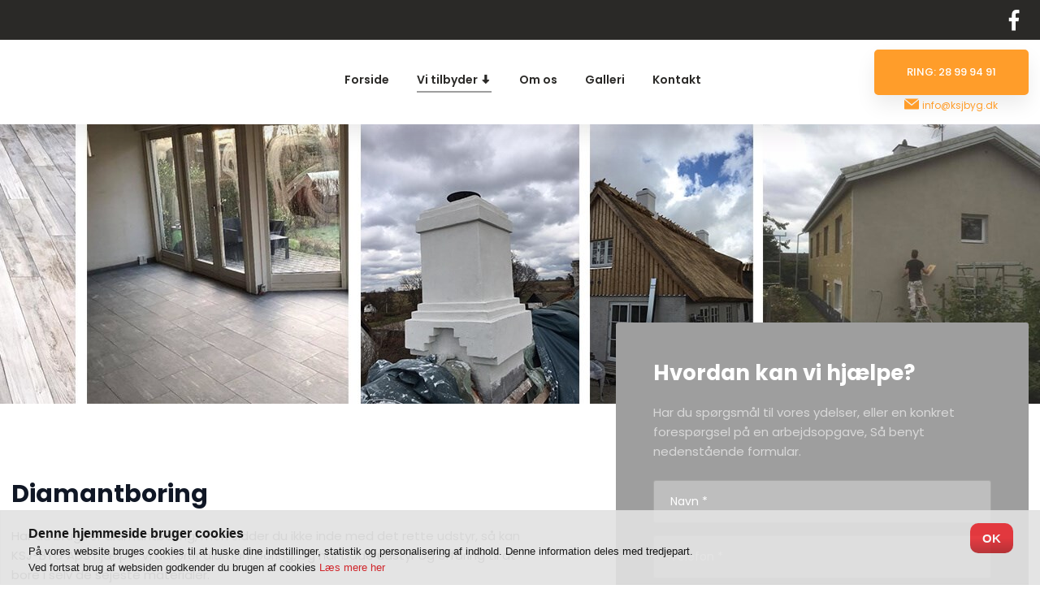

--- FILE ---
content_type: text/html; charset=utf-8
request_url: https://www.google.com/recaptcha/api2/anchor?ar=1&k=6LdH5ZYpAAAAAHTaTlco0w8XFr8vANrX1rFfRFEb&co=aHR0cDovL2tzamJ5Zy5kazo4MA..&hl=da&v=PoyoqOPhxBO7pBk68S4YbpHZ&size=invisible&anchor-ms=20000&execute-ms=30000&cb=oime5cddusfa
body_size: 48849
content:
<!DOCTYPE HTML><html dir="ltr" lang="da"><head><meta http-equiv="Content-Type" content="text/html; charset=UTF-8">
<meta http-equiv="X-UA-Compatible" content="IE=edge">
<title>reCAPTCHA</title>
<style type="text/css">
/* cyrillic-ext */
@font-face {
  font-family: 'Roboto';
  font-style: normal;
  font-weight: 400;
  font-stretch: 100%;
  src: url(//fonts.gstatic.com/s/roboto/v48/KFO7CnqEu92Fr1ME7kSn66aGLdTylUAMa3GUBHMdazTgWw.woff2) format('woff2');
  unicode-range: U+0460-052F, U+1C80-1C8A, U+20B4, U+2DE0-2DFF, U+A640-A69F, U+FE2E-FE2F;
}
/* cyrillic */
@font-face {
  font-family: 'Roboto';
  font-style: normal;
  font-weight: 400;
  font-stretch: 100%;
  src: url(//fonts.gstatic.com/s/roboto/v48/KFO7CnqEu92Fr1ME7kSn66aGLdTylUAMa3iUBHMdazTgWw.woff2) format('woff2');
  unicode-range: U+0301, U+0400-045F, U+0490-0491, U+04B0-04B1, U+2116;
}
/* greek-ext */
@font-face {
  font-family: 'Roboto';
  font-style: normal;
  font-weight: 400;
  font-stretch: 100%;
  src: url(//fonts.gstatic.com/s/roboto/v48/KFO7CnqEu92Fr1ME7kSn66aGLdTylUAMa3CUBHMdazTgWw.woff2) format('woff2');
  unicode-range: U+1F00-1FFF;
}
/* greek */
@font-face {
  font-family: 'Roboto';
  font-style: normal;
  font-weight: 400;
  font-stretch: 100%;
  src: url(//fonts.gstatic.com/s/roboto/v48/KFO7CnqEu92Fr1ME7kSn66aGLdTylUAMa3-UBHMdazTgWw.woff2) format('woff2');
  unicode-range: U+0370-0377, U+037A-037F, U+0384-038A, U+038C, U+038E-03A1, U+03A3-03FF;
}
/* math */
@font-face {
  font-family: 'Roboto';
  font-style: normal;
  font-weight: 400;
  font-stretch: 100%;
  src: url(//fonts.gstatic.com/s/roboto/v48/KFO7CnqEu92Fr1ME7kSn66aGLdTylUAMawCUBHMdazTgWw.woff2) format('woff2');
  unicode-range: U+0302-0303, U+0305, U+0307-0308, U+0310, U+0312, U+0315, U+031A, U+0326-0327, U+032C, U+032F-0330, U+0332-0333, U+0338, U+033A, U+0346, U+034D, U+0391-03A1, U+03A3-03A9, U+03B1-03C9, U+03D1, U+03D5-03D6, U+03F0-03F1, U+03F4-03F5, U+2016-2017, U+2034-2038, U+203C, U+2040, U+2043, U+2047, U+2050, U+2057, U+205F, U+2070-2071, U+2074-208E, U+2090-209C, U+20D0-20DC, U+20E1, U+20E5-20EF, U+2100-2112, U+2114-2115, U+2117-2121, U+2123-214F, U+2190, U+2192, U+2194-21AE, U+21B0-21E5, U+21F1-21F2, U+21F4-2211, U+2213-2214, U+2216-22FF, U+2308-230B, U+2310, U+2319, U+231C-2321, U+2336-237A, U+237C, U+2395, U+239B-23B7, U+23D0, U+23DC-23E1, U+2474-2475, U+25AF, U+25B3, U+25B7, U+25BD, U+25C1, U+25CA, U+25CC, U+25FB, U+266D-266F, U+27C0-27FF, U+2900-2AFF, U+2B0E-2B11, U+2B30-2B4C, U+2BFE, U+3030, U+FF5B, U+FF5D, U+1D400-1D7FF, U+1EE00-1EEFF;
}
/* symbols */
@font-face {
  font-family: 'Roboto';
  font-style: normal;
  font-weight: 400;
  font-stretch: 100%;
  src: url(//fonts.gstatic.com/s/roboto/v48/KFO7CnqEu92Fr1ME7kSn66aGLdTylUAMaxKUBHMdazTgWw.woff2) format('woff2');
  unicode-range: U+0001-000C, U+000E-001F, U+007F-009F, U+20DD-20E0, U+20E2-20E4, U+2150-218F, U+2190, U+2192, U+2194-2199, U+21AF, U+21E6-21F0, U+21F3, U+2218-2219, U+2299, U+22C4-22C6, U+2300-243F, U+2440-244A, U+2460-24FF, U+25A0-27BF, U+2800-28FF, U+2921-2922, U+2981, U+29BF, U+29EB, U+2B00-2BFF, U+4DC0-4DFF, U+FFF9-FFFB, U+10140-1018E, U+10190-1019C, U+101A0, U+101D0-101FD, U+102E0-102FB, U+10E60-10E7E, U+1D2C0-1D2D3, U+1D2E0-1D37F, U+1F000-1F0FF, U+1F100-1F1AD, U+1F1E6-1F1FF, U+1F30D-1F30F, U+1F315, U+1F31C, U+1F31E, U+1F320-1F32C, U+1F336, U+1F378, U+1F37D, U+1F382, U+1F393-1F39F, U+1F3A7-1F3A8, U+1F3AC-1F3AF, U+1F3C2, U+1F3C4-1F3C6, U+1F3CA-1F3CE, U+1F3D4-1F3E0, U+1F3ED, U+1F3F1-1F3F3, U+1F3F5-1F3F7, U+1F408, U+1F415, U+1F41F, U+1F426, U+1F43F, U+1F441-1F442, U+1F444, U+1F446-1F449, U+1F44C-1F44E, U+1F453, U+1F46A, U+1F47D, U+1F4A3, U+1F4B0, U+1F4B3, U+1F4B9, U+1F4BB, U+1F4BF, U+1F4C8-1F4CB, U+1F4D6, U+1F4DA, U+1F4DF, U+1F4E3-1F4E6, U+1F4EA-1F4ED, U+1F4F7, U+1F4F9-1F4FB, U+1F4FD-1F4FE, U+1F503, U+1F507-1F50B, U+1F50D, U+1F512-1F513, U+1F53E-1F54A, U+1F54F-1F5FA, U+1F610, U+1F650-1F67F, U+1F687, U+1F68D, U+1F691, U+1F694, U+1F698, U+1F6AD, U+1F6B2, U+1F6B9-1F6BA, U+1F6BC, U+1F6C6-1F6CF, U+1F6D3-1F6D7, U+1F6E0-1F6EA, U+1F6F0-1F6F3, U+1F6F7-1F6FC, U+1F700-1F7FF, U+1F800-1F80B, U+1F810-1F847, U+1F850-1F859, U+1F860-1F887, U+1F890-1F8AD, U+1F8B0-1F8BB, U+1F8C0-1F8C1, U+1F900-1F90B, U+1F93B, U+1F946, U+1F984, U+1F996, U+1F9E9, U+1FA00-1FA6F, U+1FA70-1FA7C, U+1FA80-1FA89, U+1FA8F-1FAC6, U+1FACE-1FADC, U+1FADF-1FAE9, U+1FAF0-1FAF8, U+1FB00-1FBFF;
}
/* vietnamese */
@font-face {
  font-family: 'Roboto';
  font-style: normal;
  font-weight: 400;
  font-stretch: 100%;
  src: url(//fonts.gstatic.com/s/roboto/v48/KFO7CnqEu92Fr1ME7kSn66aGLdTylUAMa3OUBHMdazTgWw.woff2) format('woff2');
  unicode-range: U+0102-0103, U+0110-0111, U+0128-0129, U+0168-0169, U+01A0-01A1, U+01AF-01B0, U+0300-0301, U+0303-0304, U+0308-0309, U+0323, U+0329, U+1EA0-1EF9, U+20AB;
}
/* latin-ext */
@font-face {
  font-family: 'Roboto';
  font-style: normal;
  font-weight: 400;
  font-stretch: 100%;
  src: url(//fonts.gstatic.com/s/roboto/v48/KFO7CnqEu92Fr1ME7kSn66aGLdTylUAMa3KUBHMdazTgWw.woff2) format('woff2');
  unicode-range: U+0100-02BA, U+02BD-02C5, U+02C7-02CC, U+02CE-02D7, U+02DD-02FF, U+0304, U+0308, U+0329, U+1D00-1DBF, U+1E00-1E9F, U+1EF2-1EFF, U+2020, U+20A0-20AB, U+20AD-20C0, U+2113, U+2C60-2C7F, U+A720-A7FF;
}
/* latin */
@font-face {
  font-family: 'Roboto';
  font-style: normal;
  font-weight: 400;
  font-stretch: 100%;
  src: url(//fonts.gstatic.com/s/roboto/v48/KFO7CnqEu92Fr1ME7kSn66aGLdTylUAMa3yUBHMdazQ.woff2) format('woff2');
  unicode-range: U+0000-00FF, U+0131, U+0152-0153, U+02BB-02BC, U+02C6, U+02DA, U+02DC, U+0304, U+0308, U+0329, U+2000-206F, U+20AC, U+2122, U+2191, U+2193, U+2212, U+2215, U+FEFF, U+FFFD;
}
/* cyrillic-ext */
@font-face {
  font-family: 'Roboto';
  font-style: normal;
  font-weight: 500;
  font-stretch: 100%;
  src: url(//fonts.gstatic.com/s/roboto/v48/KFO7CnqEu92Fr1ME7kSn66aGLdTylUAMa3GUBHMdazTgWw.woff2) format('woff2');
  unicode-range: U+0460-052F, U+1C80-1C8A, U+20B4, U+2DE0-2DFF, U+A640-A69F, U+FE2E-FE2F;
}
/* cyrillic */
@font-face {
  font-family: 'Roboto';
  font-style: normal;
  font-weight: 500;
  font-stretch: 100%;
  src: url(//fonts.gstatic.com/s/roboto/v48/KFO7CnqEu92Fr1ME7kSn66aGLdTylUAMa3iUBHMdazTgWw.woff2) format('woff2');
  unicode-range: U+0301, U+0400-045F, U+0490-0491, U+04B0-04B1, U+2116;
}
/* greek-ext */
@font-face {
  font-family: 'Roboto';
  font-style: normal;
  font-weight: 500;
  font-stretch: 100%;
  src: url(//fonts.gstatic.com/s/roboto/v48/KFO7CnqEu92Fr1ME7kSn66aGLdTylUAMa3CUBHMdazTgWw.woff2) format('woff2');
  unicode-range: U+1F00-1FFF;
}
/* greek */
@font-face {
  font-family: 'Roboto';
  font-style: normal;
  font-weight: 500;
  font-stretch: 100%;
  src: url(//fonts.gstatic.com/s/roboto/v48/KFO7CnqEu92Fr1ME7kSn66aGLdTylUAMa3-UBHMdazTgWw.woff2) format('woff2');
  unicode-range: U+0370-0377, U+037A-037F, U+0384-038A, U+038C, U+038E-03A1, U+03A3-03FF;
}
/* math */
@font-face {
  font-family: 'Roboto';
  font-style: normal;
  font-weight: 500;
  font-stretch: 100%;
  src: url(//fonts.gstatic.com/s/roboto/v48/KFO7CnqEu92Fr1ME7kSn66aGLdTylUAMawCUBHMdazTgWw.woff2) format('woff2');
  unicode-range: U+0302-0303, U+0305, U+0307-0308, U+0310, U+0312, U+0315, U+031A, U+0326-0327, U+032C, U+032F-0330, U+0332-0333, U+0338, U+033A, U+0346, U+034D, U+0391-03A1, U+03A3-03A9, U+03B1-03C9, U+03D1, U+03D5-03D6, U+03F0-03F1, U+03F4-03F5, U+2016-2017, U+2034-2038, U+203C, U+2040, U+2043, U+2047, U+2050, U+2057, U+205F, U+2070-2071, U+2074-208E, U+2090-209C, U+20D0-20DC, U+20E1, U+20E5-20EF, U+2100-2112, U+2114-2115, U+2117-2121, U+2123-214F, U+2190, U+2192, U+2194-21AE, U+21B0-21E5, U+21F1-21F2, U+21F4-2211, U+2213-2214, U+2216-22FF, U+2308-230B, U+2310, U+2319, U+231C-2321, U+2336-237A, U+237C, U+2395, U+239B-23B7, U+23D0, U+23DC-23E1, U+2474-2475, U+25AF, U+25B3, U+25B7, U+25BD, U+25C1, U+25CA, U+25CC, U+25FB, U+266D-266F, U+27C0-27FF, U+2900-2AFF, U+2B0E-2B11, U+2B30-2B4C, U+2BFE, U+3030, U+FF5B, U+FF5D, U+1D400-1D7FF, U+1EE00-1EEFF;
}
/* symbols */
@font-face {
  font-family: 'Roboto';
  font-style: normal;
  font-weight: 500;
  font-stretch: 100%;
  src: url(//fonts.gstatic.com/s/roboto/v48/KFO7CnqEu92Fr1ME7kSn66aGLdTylUAMaxKUBHMdazTgWw.woff2) format('woff2');
  unicode-range: U+0001-000C, U+000E-001F, U+007F-009F, U+20DD-20E0, U+20E2-20E4, U+2150-218F, U+2190, U+2192, U+2194-2199, U+21AF, U+21E6-21F0, U+21F3, U+2218-2219, U+2299, U+22C4-22C6, U+2300-243F, U+2440-244A, U+2460-24FF, U+25A0-27BF, U+2800-28FF, U+2921-2922, U+2981, U+29BF, U+29EB, U+2B00-2BFF, U+4DC0-4DFF, U+FFF9-FFFB, U+10140-1018E, U+10190-1019C, U+101A0, U+101D0-101FD, U+102E0-102FB, U+10E60-10E7E, U+1D2C0-1D2D3, U+1D2E0-1D37F, U+1F000-1F0FF, U+1F100-1F1AD, U+1F1E6-1F1FF, U+1F30D-1F30F, U+1F315, U+1F31C, U+1F31E, U+1F320-1F32C, U+1F336, U+1F378, U+1F37D, U+1F382, U+1F393-1F39F, U+1F3A7-1F3A8, U+1F3AC-1F3AF, U+1F3C2, U+1F3C4-1F3C6, U+1F3CA-1F3CE, U+1F3D4-1F3E0, U+1F3ED, U+1F3F1-1F3F3, U+1F3F5-1F3F7, U+1F408, U+1F415, U+1F41F, U+1F426, U+1F43F, U+1F441-1F442, U+1F444, U+1F446-1F449, U+1F44C-1F44E, U+1F453, U+1F46A, U+1F47D, U+1F4A3, U+1F4B0, U+1F4B3, U+1F4B9, U+1F4BB, U+1F4BF, U+1F4C8-1F4CB, U+1F4D6, U+1F4DA, U+1F4DF, U+1F4E3-1F4E6, U+1F4EA-1F4ED, U+1F4F7, U+1F4F9-1F4FB, U+1F4FD-1F4FE, U+1F503, U+1F507-1F50B, U+1F50D, U+1F512-1F513, U+1F53E-1F54A, U+1F54F-1F5FA, U+1F610, U+1F650-1F67F, U+1F687, U+1F68D, U+1F691, U+1F694, U+1F698, U+1F6AD, U+1F6B2, U+1F6B9-1F6BA, U+1F6BC, U+1F6C6-1F6CF, U+1F6D3-1F6D7, U+1F6E0-1F6EA, U+1F6F0-1F6F3, U+1F6F7-1F6FC, U+1F700-1F7FF, U+1F800-1F80B, U+1F810-1F847, U+1F850-1F859, U+1F860-1F887, U+1F890-1F8AD, U+1F8B0-1F8BB, U+1F8C0-1F8C1, U+1F900-1F90B, U+1F93B, U+1F946, U+1F984, U+1F996, U+1F9E9, U+1FA00-1FA6F, U+1FA70-1FA7C, U+1FA80-1FA89, U+1FA8F-1FAC6, U+1FACE-1FADC, U+1FADF-1FAE9, U+1FAF0-1FAF8, U+1FB00-1FBFF;
}
/* vietnamese */
@font-face {
  font-family: 'Roboto';
  font-style: normal;
  font-weight: 500;
  font-stretch: 100%;
  src: url(//fonts.gstatic.com/s/roboto/v48/KFO7CnqEu92Fr1ME7kSn66aGLdTylUAMa3OUBHMdazTgWw.woff2) format('woff2');
  unicode-range: U+0102-0103, U+0110-0111, U+0128-0129, U+0168-0169, U+01A0-01A1, U+01AF-01B0, U+0300-0301, U+0303-0304, U+0308-0309, U+0323, U+0329, U+1EA0-1EF9, U+20AB;
}
/* latin-ext */
@font-face {
  font-family: 'Roboto';
  font-style: normal;
  font-weight: 500;
  font-stretch: 100%;
  src: url(//fonts.gstatic.com/s/roboto/v48/KFO7CnqEu92Fr1ME7kSn66aGLdTylUAMa3KUBHMdazTgWw.woff2) format('woff2');
  unicode-range: U+0100-02BA, U+02BD-02C5, U+02C7-02CC, U+02CE-02D7, U+02DD-02FF, U+0304, U+0308, U+0329, U+1D00-1DBF, U+1E00-1E9F, U+1EF2-1EFF, U+2020, U+20A0-20AB, U+20AD-20C0, U+2113, U+2C60-2C7F, U+A720-A7FF;
}
/* latin */
@font-face {
  font-family: 'Roboto';
  font-style: normal;
  font-weight: 500;
  font-stretch: 100%;
  src: url(//fonts.gstatic.com/s/roboto/v48/KFO7CnqEu92Fr1ME7kSn66aGLdTylUAMa3yUBHMdazQ.woff2) format('woff2');
  unicode-range: U+0000-00FF, U+0131, U+0152-0153, U+02BB-02BC, U+02C6, U+02DA, U+02DC, U+0304, U+0308, U+0329, U+2000-206F, U+20AC, U+2122, U+2191, U+2193, U+2212, U+2215, U+FEFF, U+FFFD;
}
/* cyrillic-ext */
@font-face {
  font-family: 'Roboto';
  font-style: normal;
  font-weight: 900;
  font-stretch: 100%;
  src: url(//fonts.gstatic.com/s/roboto/v48/KFO7CnqEu92Fr1ME7kSn66aGLdTylUAMa3GUBHMdazTgWw.woff2) format('woff2');
  unicode-range: U+0460-052F, U+1C80-1C8A, U+20B4, U+2DE0-2DFF, U+A640-A69F, U+FE2E-FE2F;
}
/* cyrillic */
@font-face {
  font-family: 'Roboto';
  font-style: normal;
  font-weight: 900;
  font-stretch: 100%;
  src: url(//fonts.gstatic.com/s/roboto/v48/KFO7CnqEu92Fr1ME7kSn66aGLdTylUAMa3iUBHMdazTgWw.woff2) format('woff2');
  unicode-range: U+0301, U+0400-045F, U+0490-0491, U+04B0-04B1, U+2116;
}
/* greek-ext */
@font-face {
  font-family: 'Roboto';
  font-style: normal;
  font-weight: 900;
  font-stretch: 100%;
  src: url(//fonts.gstatic.com/s/roboto/v48/KFO7CnqEu92Fr1ME7kSn66aGLdTylUAMa3CUBHMdazTgWw.woff2) format('woff2');
  unicode-range: U+1F00-1FFF;
}
/* greek */
@font-face {
  font-family: 'Roboto';
  font-style: normal;
  font-weight: 900;
  font-stretch: 100%;
  src: url(//fonts.gstatic.com/s/roboto/v48/KFO7CnqEu92Fr1ME7kSn66aGLdTylUAMa3-UBHMdazTgWw.woff2) format('woff2');
  unicode-range: U+0370-0377, U+037A-037F, U+0384-038A, U+038C, U+038E-03A1, U+03A3-03FF;
}
/* math */
@font-face {
  font-family: 'Roboto';
  font-style: normal;
  font-weight: 900;
  font-stretch: 100%;
  src: url(//fonts.gstatic.com/s/roboto/v48/KFO7CnqEu92Fr1ME7kSn66aGLdTylUAMawCUBHMdazTgWw.woff2) format('woff2');
  unicode-range: U+0302-0303, U+0305, U+0307-0308, U+0310, U+0312, U+0315, U+031A, U+0326-0327, U+032C, U+032F-0330, U+0332-0333, U+0338, U+033A, U+0346, U+034D, U+0391-03A1, U+03A3-03A9, U+03B1-03C9, U+03D1, U+03D5-03D6, U+03F0-03F1, U+03F4-03F5, U+2016-2017, U+2034-2038, U+203C, U+2040, U+2043, U+2047, U+2050, U+2057, U+205F, U+2070-2071, U+2074-208E, U+2090-209C, U+20D0-20DC, U+20E1, U+20E5-20EF, U+2100-2112, U+2114-2115, U+2117-2121, U+2123-214F, U+2190, U+2192, U+2194-21AE, U+21B0-21E5, U+21F1-21F2, U+21F4-2211, U+2213-2214, U+2216-22FF, U+2308-230B, U+2310, U+2319, U+231C-2321, U+2336-237A, U+237C, U+2395, U+239B-23B7, U+23D0, U+23DC-23E1, U+2474-2475, U+25AF, U+25B3, U+25B7, U+25BD, U+25C1, U+25CA, U+25CC, U+25FB, U+266D-266F, U+27C0-27FF, U+2900-2AFF, U+2B0E-2B11, U+2B30-2B4C, U+2BFE, U+3030, U+FF5B, U+FF5D, U+1D400-1D7FF, U+1EE00-1EEFF;
}
/* symbols */
@font-face {
  font-family: 'Roboto';
  font-style: normal;
  font-weight: 900;
  font-stretch: 100%;
  src: url(//fonts.gstatic.com/s/roboto/v48/KFO7CnqEu92Fr1ME7kSn66aGLdTylUAMaxKUBHMdazTgWw.woff2) format('woff2');
  unicode-range: U+0001-000C, U+000E-001F, U+007F-009F, U+20DD-20E0, U+20E2-20E4, U+2150-218F, U+2190, U+2192, U+2194-2199, U+21AF, U+21E6-21F0, U+21F3, U+2218-2219, U+2299, U+22C4-22C6, U+2300-243F, U+2440-244A, U+2460-24FF, U+25A0-27BF, U+2800-28FF, U+2921-2922, U+2981, U+29BF, U+29EB, U+2B00-2BFF, U+4DC0-4DFF, U+FFF9-FFFB, U+10140-1018E, U+10190-1019C, U+101A0, U+101D0-101FD, U+102E0-102FB, U+10E60-10E7E, U+1D2C0-1D2D3, U+1D2E0-1D37F, U+1F000-1F0FF, U+1F100-1F1AD, U+1F1E6-1F1FF, U+1F30D-1F30F, U+1F315, U+1F31C, U+1F31E, U+1F320-1F32C, U+1F336, U+1F378, U+1F37D, U+1F382, U+1F393-1F39F, U+1F3A7-1F3A8, U+1F3AC-1F3AF, U+1F3C2, U+1F3C4-1F3C6, U+1F3CA-1F3CE, U+1F3D4-1F3E0, U+1F3ED, U+1F3F1-1F3F3, U+1F3F5-1F3F7, U+1F408, U+1F415, U+1F41F, U+1F426, U+1F43F, U+1F441-1F442, U+1F444, U+1F446-1F449, U+1F44C-1F44E, U+1F453, U+1F46A, U+1F47D, U+1F4A3, U+1F4B0, U+1F4B3, U+1F4B9, U+1F4BB, U+1F4BF, U+1F4C8-1F4CB, U+1F4D6, U+1F4DA, U+1F4DF, U+1F4E3-1F4E6, U+1F4EA-1F4ED, U+1F4F7, U+1F4F9-1F4FB, U+1F4FD-1F4FE, U+1F503, U+1F507-1F50B, U+1F50D, U+1F512-1F513, U+1F53E-1F54A, U+1F54F-1F5FA, U+1F610, U+1F650-1F67F, U+1F687, U+1F68D, U+1F691, U+1F694, U+1F698, U+1F6AD, U+1F6B2, U+1F6B9-1F6BA, U+1F6BC, U+1F6C6-1F6CF, U+1F6D3-1F6D7, U+1F6E0-1F6EA, U+1F6F0-1F6F3, U+1F6F7-1F6FC, U+1F700-1F7FF, U+1F800-1F80B, U+1F810-1F847, U+1F850-1F859, U+1F860-1F887, U+1F890-1F8AD, U+1F8B0-1F8BB, U+1F8C0-1F8C1, U+1F900-1F90B, U+1F93B, U+1F946, U+1F984, U+1F996, U+1F9E9, U+1FA00-1FA6F, U+1FA70-1FA7C, U+1FA80-1FA89, U+1FA8F-1FAC6, U+1FACE-1FADC, U+1FADF-1FAE9, U+1FAF0-1FAF8, U+1FB00-1FBFF;
}
/* vietnamese */
@font-face {
  font-family: 'Roboto';
  font-style: normal;
  font-weight: 900;
  font-stretch: 100%;
  src: url(//fonts.gstatic.com/s/roboto/v48/KFO7CnqEu92Fr1ME7kSn66aGLdTylUAMa3OUBHMdazTgWw.woff2) format('woff2');
  unicode-range: U+0102-0103, U+0110-0111, U+0128-0129, U+0168-0169, U+01A0-01A1, U+01AF-01B0, U+0300-0301, U+0303-0304, U+0308-0309, U+0323, U+0329, U+1EA0-1EF9, U+20AB;
}
/* latin-ext */
@font-face {
  font-family: 'Roboto';
  font-style: normal;
  font-weight: 900;
  font-stretch: 100%;
  src: url(//fonts.gstatic.com/s/roboto/v48/KFO7CnqEu92Fr1ME7kSn66aGLdTylUAMa3KUBHMdazTgWw.woff2) format('woff2');
  unicode-range: U+0100-02BA, U+02BD-02C5, U+02C7-02CC, U+02CE-02D7, U+02DD-02FF, U+0304, U+0308, U+0329, U+1D00-1DBF, U+1E00-1E9F, U+1EF2-1EFF, U+2020, U+20A0-20AB, U+20AD-20C0, U+2113, U+2C60-2C7F, U+A720-A7FF;
}
/* latin */
@font-face {
  font-family: 'Roboto';
  font-style: normal;
  font-weight: 900;
  font-stretch: 100%;
  src: url(//fonts.gstatic.com/s/roboto/v48/KFO7CnqEu92Fr1ME7kSn66aGLdTylUAMa3yUBHMdazQ.woff2) format('woff2');
  unicode-range: U+0000-00FF, U+0131, U+0152-0153, U+02BB-02BC, U+02C6, U+02DA, U+02DC, U+0304, U+0308, U+0329, U+2000-206F, U+20AC, U+2122, U+2191, U+2193, U+2212, U+2215, U+FEFF, U+FFFD;
}

</style>
<link rel="stylesheet" type="text/css" href="https://www.gstatic.com/recaptcha/releases/PoyoqOPhxBO7pBk68S4YbpHZ/styles__ltr.css">
<script nonce="nN8EAsU5-Nwh3RYrYlpWsw" type="text/javascript">window['__recaptcha_api'] = 'https://www.google.com/recaptcha/api2/';</script>
<script type="text/javascript" src="https://www.gstatic.com/recaptcha/releases/PoyoqOPhxBO7pBk68S4YbpHZ/recaptcha__da.js" nonce="nN8EAsU5-Nwh3RYrYlpWsw">
      
    </script></head>
<body><div id="rc-anchor-alert" class="rc-anchor-alert"></div>
<input type="hidden" id="recaptcha-token" value="[base64]">
<script type="text/javascript" nonce="nN8EAsU5-Nwh3RYrYlpWsw">
      recaptcha.anchor.Main.init("[\x22ainput\x22,[\x22bgdata\x22,\x22\x22,\[base64]/[base64]/[base64]/[base64]/[base64]/[base64]/KGcoTywyNTMsTy5PKSxVRyhPLEMpKTpnKE8sMjUzLEMpLE8pKSxsKSksTykpfSxieT1mdW5jdGlvbihDLE8sdSxsKXtmb3IobD0odT1SKEMpLDApO08+MDtPLS0pbD1sPDw4fFooQyk7ZyhDLHUsbCl9LFVHPWZ1bmN0aW9uKEMsTyl7Qy5pLmxlbmd0aD4xMDQ/[base64]/[base64]/[base64]/[base64]/[base64]/[base64]/[base64]\\u003d\x22,\[base64]\\u003d\x22,\[base64]/UMOeYMKSGxDDm8OAwqvCh1hbP8KFSFIewr3DmsK/C8KLZsKKwo1KwrLCuicewrc3eH/DvG8ww5U3E2/[base64]/Ck8OdTcKAPsKEw69tw6tQOcKawqTCrcKqdBzCkl3DoCU2wqbCkS5KGcK0YjxaBXZQwovCi8KROWRZSg/CpMKPwrRNw5rCuMOzYcOZTsK6w5TCgidtK1fDnDYKwq45w7bDjsOmZCRhwrzCv0lxw6jClcOwD8Ole8K/RApUw4rDkzrCo0nConFMWcKqw6BwUzEbwpdCfibCgjcKesK+wpbCrxFiw43CgDfCosOXwqjDiA7Dh8K3MMKGw7XCoyPDvcO+wozCnE/Crz9QwpovwocaMn/[base64]/DqcKJV8K6MGrChsKacnwVBUbCoApCRRzCgMKSY8OmwqQow79Rw45Uw4zCmMKMw75Sw4fCkMKSw6R4w4PDm8O2wr4OOcOiAMOlV8OnLVJGFQXCpMOCBcKCw6XDmMOgw7XCpGkfwozCtUlBEGHCjFzDhHzCkcO1fxbCrsK7GRUvw6rDjcKKwpR/[base64]/wqUhw4LDqsKzT8KMwohYGRUPRsOfwrBzEVAzawIxwpXDhMORNMKDOsODGz3CiTrCs8OTOsKMEW1Dw67DusOaRMO/woYRIMKbP0jCvcOYw4HCoWfCoTp5wr3Ch8OMw5MAZ0loGMONOCnCjUfDhHYRwovDvcOMw5XDuFrDjy5FPRhIQMKEwowiBcOkw7xcwphIBsKBwpPDq8O6w5Uxw7/CmAVUVhrCpcO+w5lmUsKiw6LDpsKmw5rCozk/wqRnQgYFTFgdw6hMwrtRw5JgHMKjOcO2w4LDiGJ/C8Oiw6nDt8OVFHFZw6fCuXjDkWfDmDfCgsK7eiJCPcO9asOjw6pQw5TCv1rCssO3w5zCnMOZw7seXUFgScOlcw/CscOZAwgpw58bwofDlsO1w5TCkcOiwrLCvRxQw6nCkcKdwpxwwq7Dqj5awoXDhMKQw4h/wrUeI8KGNcOww4PDsFB0EiZRwoDDvMKQwr3Cin/DkXvDmTDCmFXCizLDgX87wpQmcATCg8Kdw6zChMKEwptKIh/CuMKyw6rDllZ8NcKKw67CnzBywqxeP34UwoI6GmDDrG0Tw58oFH5Wwq/CvFAcwphLN8KxXSfDj1bCt8Oow5LCiMKqZMK1wrgewrHCkcKEwp9AB8OKwrnCiMKRE8KYaz3Du8OsOS3DsmREYMKswrfClcOmScKnVsKwwrvCq3rDjCLDgxvCoS3CvcOXHiUmw7NAw5fDrMKEHXnDhUXCsy5zw5TCrMKDb8KCwrtKwqBlwrbCvcKPdcOMFR/CmcKWw7DChBjCu0fCqsKqw4NFXcKeQ1BCF8KkJMKoNsKZC0kYJMK+wr0QMnvDl8KMQ8OOwowOw64LNFd5wpwYwqTDs8KcLMOWwrRSwqjCocKkwo7Dj2UdWcKrwq/DpFHDhcOew5oRwpxrwrnCksOQw6vCnDh8w51RwrB7w7/CiDvDtFdCaVtVLsKJwqQRecOLw5rDqUnDicOpw5lPYsOGV17CgcKtJhYiS0UCwppiwpdhSEDDr8OCJ1fCsMKuNVs6wr0wCcKKw4rCtSPCi3PCnzPDi8K2woHCp8OpZMKET33DnV1gw65pYsOdw4kRw6BQLcO4X0HDq8KrccOaw43DnsO7AGMcTMOiwpnDgH0vw5TDjX/DmsOCOMKDSVHDokfCpjnCtsORdU/DuAEdwrZROUF8K8OSw4lOI8KCwqLCpkfCjSjDq8Kow7DDpBBKw5TDvCFINsOcwpHDphjCqxhbw7LCvHQrw77Cv8KBYMONcMKzw6DCtkFlUQnDpmRxwp9wYyXCshI2wo/DlsKmJksXwoRjwpZpwqYYw5IRIMKUdMOYwrRcwo0uRE7DvG48P8OBwrTCsix8wpgzwr3DvMKjAcOhO8O1BV4qwp4mwqjCqcOocMOdAk92OMOiNxfDin3Dv0DDqMKOZMKHwp8nEcKLw5fCgU1Dwq3CpMObNcKrw4vDpVbDuhppw70/wodlw6BVwrsew65pbcK6TsKIw57DmcOpPsKHEhPDrRc9cMOXwo/DicKiw7ZwG8KdQ8Oew7bCu8OaW0MGwpDDl2TCg8OHecOWwqPCnzjCiTZNX8OrNRhxZ8Oaw6dow7oUwr/CrMOoKjBAw4/Chm3DjMK8ayVSw77CrXjCr8O4wrjCsXrCohh5Lk/Dn24YEsKwwq3Crw/DtMO4MB3CqBFjBEoaeMKtWn/[base64]/Dl1VSFDHDnQDCl1t7NS06S8Kkwo5MT8OYwpbCrcK2UsOawqPCjcKlTAgILw/DtMKuwrM1bEXDtE0LfwBdKMKNBGbCgMOxwqgCHGRDQw3CvcK6UcKAQcKGwqTDgMKjIkLDmjPDhyUQw77ClcOxfWnCt3YGY1fDlwMHw5IOEcOMLz/DvD/[base64]/Vx7DjwvDij/CrALCpjzDgyDChC/DvMOrTsK1O0/[base64]/Dq1wyCsOqS8K5wrXDvHPCqsOJUjnDgxDCrnsiQcKfwozCszzCpzPDl0/DnXbCj1DCuTZ9MR7CgMKgXsObwqjCsMObYTMzwqjDqMOFwop1fhgRLsKuwrp/bcORw4xuw7zCjsKXGDwrwpfCpTsqw6bDglNtwpYUwr9FUC7CoMKQwqPDtsOWFyfDuQfCp8KSZsOBwoxGc1fDo2nDhFkHOsObw6hzSsKFLlbCkETCrCRPw64TChLDjMKpwrk7wr/DllPDljp3GQEhB8OldXcCw7hOHcOgw6VawoBJbh0Cw4Iuw7jDlsO2IMObw67CmCjDhlkST1/DscK2OTVdworCljjCisKvwr8PTRHDrsOZGljCmcKnNnUZc8Kba8O0w5QVXnzDmsKhw6vDhS3Ds8OsO8KJe8KEW8O2eW0FOcKTwoLDnX4Fwq5HDHbDozTDsCDCg8O/DAhAw4zDiMOMwrbCjcOnwr0+wrk7w5oiw7Vvwq4QwrrDmcKIw6NGw4V5S03CssKywpk2wotbw6dkb8OuD8Kjw7/CvMO3w4EAMlnDlMO4w7LCp1nDscOaw4LDkcOuw4QHecOTFsO3MsKhAcKrwqQFRsOqWT1Pw4TDvB8Zw4dkw53CiC/DiMOTTMONCzjDqsKaw6bDoCFjwp0aGh4Zw4w4GMKcF8OAw4BCMARywq1EPETCgV1nc8O7TxAWVsKUw4zCiiJxYMK/fsOWS8OoBirDqEjDv8Oyw5/CnsKowrHCoMO5RcKrwog7YsKfw4oiwr/CtQUUwq9mw7TDkC/DrDopKMOKF8KWaCZvw5IhZ8KHTMOedwBsOFvDizjDpW3CsDrDu8OHS8OYwpTDqhFZw5cjWMKAUQfCu8Otw751TW5Ew5o3w4dqbsOZwpc8LGnCkxQUwppjwowCSG0Rw5/DkMORAnLCnR/CiMK0asKxLcKDYwZJcMO/w5LCnsKpwoljRsKdw7UQEzcBXjrDlsKFw7Q/[base64]/DgcKVwoB+N8OQwozCu8OUw5nDvjgGWnvCt8KjwqbDv3Mswo7CpMOHwpErwqnDnMKswr7Ci8KceDUswp7CgFHCo2Y/wqDCpcKGwoktNMOHw4hPA8K9wq0bbcK4wpjCq8KwUMOUHcKiw6vCpkDDh8K/w68xesO7P8OsZ8KGw5vDvsO2NcO8RTDDjAIew5VZw6TDhsO7OMOqAsO/HsO2FzUoew/CkxzCtcOGWxZLwrQcw7/DtBBOOS/DrQAtc8KYH8OVw5nCucO/wqnCs1fCqi/DjQx7w6HCgHTCncKpwqTCgR3DucOkwrFgw5VJwrsOw6Q8HSXCkjnDqFxjw5/CnDhxBcObwqAwwrtPM8Kow5PCuMOjJsKNwpbDuS7CmiPChBXDlsKnDjQgwqJ5anwEwp3DinceK1/CocKLHcKnFFfDosO2YsOffcK+RQrDhBfCosKjaXQpesOISMKuwq3Dl0/[base64]/CgsK4wox5woFpwqLCu8KDw4XDik8TdCUvw7lVDS4OfDDDqMKwwrYrTWlTIBQhwoXDjxLDj2nChQDCujzCsMK/fmpWw6nDjhkHw4zCt8OlUS7CgcOoK8KBwqZOHMOsw4dLKQXDk1/Dk3DDqGhaw7dRw6M5ecKFw7oSwpxxfQBEw4nDsS/[base64]/DgmbCmMKtwrDDvGgqJBzCrsO6wowBw6jCk8Oaw5jDnCTCkAUpR18IKcKdwpdbS8Kcw5bCpsKCTMKZP8KewpwiwofClXjCqMKYdnYdIwvDsMOxFsOFwqnCosOWaQ/[base64]/DpSQ9w5USSBV4dcOEwrZdw4Ijw7AfCkV/[base64]/DrsKceMO8woPCnMKRwq1qVC/Ck8K6wrfCjsKOPEfDowBqwpDDvXA5worDlizCmgZhI0FDAcKNYl1PB3/CuHDDrMOhwoTCocKFVlPCrxLCtkwbDA/[base64]/[base64]/[base64]/w4JxBHLDicKowobDkcOZwr/DhMOia8Ocw4DCtsKVSsKLw77DqcKiwrTDoUI2CMOGworDn8OFw6wKKhA7RcOqw4XDqTpww4t8w7/Dr3p3wrrDvUfClsK4w7LDsMOPwoHCssKQfcOUK8KmbsOdw7Z/wrxCw49Iw5jCucOaw48ud8KOYUfCvDjCvCLDsMK7wrvChW/Cs8KBMWh2YgvDpwHDi8OzAMK+bEbCpsKYJ1A2QMO6KkHCt8KVFsKBw7N3X3kRw53DjcKpw6zCpy5tw5jDhsOIaMKdLcOoAxzDoGkxfwHDgXDDsQ7DmywPwpFqPMOWw5RRDcOoT8KRBcOiwpx7JS/Dk8KDw5FKGMOGwppOwrHCrQp/w7vDnSwCXX5XKSTCqMKgw6dTw7jDqsOfw55nw5jCqGwNw5hKZsKzYsO8TcKzwpfCtMKoKxrDj2VOwoc9woomwoFaw6F3McKFw7XCpCdoMsOdHSbDmcKTKUXDm25KWkzDmwPDlUjDsMK1wp5AwolUdCPCrCc+wojCq8K0w4JtScKaY0nDuB/ChcOdw6EEbsOlw7xrVcOIwpnDp8Oyw47Dv8K9w5xNw4Qye8KLwpINwqbCkThfB8O6w6/[base64]/Dl8Kvw5bCmcKwJirDkcOPwpU/[base64]/c8KIw5hJwrtkBcKyw5/DisKpwoNfI8KoYzbDo2zDlsKcVg/Cij5jXMOdwp1dwonCpsKrEXDDuicOZ8KDCsKAUCcWw7RwQsOKG8KXUsOfwpcqw7krRsOUw7ocJQsowpZ1U8KPwrtIw7tew6/CqkdzPsOLwoBcw48Rw6LCscOWwrTCh8OQKcKDAQA4w64+esOkwrzDsBLCpMKUw4PCv8O9OFvCmiPCqsKyQsO8JUkCBEETwo7Du8OWw7oiwqJqw65vw6FsJgFcNWonwp3Ch3dOBMOowrrCu8KgSnjDosKGVhUZwrpiccOkwoLDhMKjwr55Wz5NwrB/JsK8ARTCn8KZwqt0wo3DocK0NcOnGcKlWcKPIsK9w5TCoMKmwp7DpnDCucOrccKUwogwMCzDmAjDkMKhw7PCncKKwoHCuznDhsKtwrohSsKyR8K7cn4Nw5Fxw5s9SGg9LsO/QzvDnxXCj8OrRC7DkCrDs0YgHcO8woHCpMOCw6hnw7wNw4hSXMOyXMK+bMK7wqkEQMKBw5w/PRvCvcKfaMKTwqfCs8OOLcKQCDjCq0Jkw4JucR3CtzB5BsKpwr7Dh03DsTJgDcOnXiLCsCnClsONNMOYw7XDqEMbQ8K1JMKow789wr/[base64]/wrtrwpsZw4lzH8OQw4PCuMOLw7LCsMOmwog+LMOQbETCkCg3w6ISw7UXHMObJXtZOhPDr8KnY1EIFT4lw7New4bCtxHCpEBYwrYGD8OZZMOAwr1DFMOXTmccwo3CtcKsasOgwpDDpXlqGsKHw6jDgMOefjTDnsOaYcOew4HDvMOye8OpC8O/w5nDl3c8wpEVw7PDiEl/fMKnUyZWw7rCmBfCh8OwJsOdT8OjwozChsO3csO0wofDpMOww5J9PH1WwrPCrsKsw4JyTMOgasKBwrtRV8KPwp9xwrnCosOAYcKOw5HDjMKMHE7CngLDusOTw47CmMKDUH8kGcOtXsObwoglwrc+EVshCi1qwp/CiVTCoMKgfgvDkEbCmlECfHrDvDUqO8KfSsO3NU/CklvDkcKIwqVLwr0uIjjCnsKsw5Y/IHvCgCLDinJfGMOBw5nDhzpfw6DCocOsO187w6/[base64]/Cq8KIOHgOw5/CmcKXwo7CjcKHaMKhw4EpLlhGw4cWwqVSODZ9w6ABBsKMwqEuBR3DpzJvSmPCosKqw4bDmsKyw6NCMXHCpwrCqx7DpsO2BxTCsy3CkcKfw5N5wonDk8KrVsKFwo40HBJYwobDn8KccS5aJ8OWXcOLJmrCvcKDwpt6PsOXNBQOw5/[base64]/XkBRQjPDqcO0JSERPUU1B8OgWGPDuMOKasKzCsOOwrDCqsOIWizCjHExw4LDrMK5w6vCqMOea1bDr17DksKZwqwfM1jCksOsw57DnsKCGsKWwoYqTyPCiUVjNwbDmcOAGT/[base64]/CjsO2IiPCosKUwoHCrnYNw6TCjH/[base64]/w5UVClkhw5vDvl/DshQDR8KUWxzCjsO6EnJFNEvDi8OowrnCqyYhfMOCw4LCghFTN1fDgUzDpSAmwp1LIMKHw7HCo8KeAQcuw7XCsjrCqBZnwrUDw53DqTscfEQ5wobCtsOrIsKODWPClEfDkMK9w4LDsWBcacOga3DDvzLCt8Ouwq5WRi3Cu8K0UBwKIznDncKEwqAzw4/DoMOPw4HCn8OXw7LCjwPClRYzLHVlw4bCucOyJWrCnMOhwrFGw4LCmMOewo/Cj8O3w4bClsOBwpDCiMKRPsOpa8KGwrLCgHZVw7PDnAk9e8OPLgg+NcOcw7BVw5Bow6PDvsOvEVhiw7UOWMORwq5yw7zCr0HCr1fCh0AOwqzCqFF5w4dzKWvCk0/Dt8ObAcOFTR4WYcOVR8ORM1HDijbCosONWjfDq8OZwoTCkj8FcMOWZcOLw4QwZcOYw5PCjxE7w4TCv8KdOCXDoE/CosOSw7PDuDjDpHNyScK4Pg/DnV7Ci8KJw4MYOsObXiE2GsKjw4/Dh3HDssKcLMKHwrXDq8Kmw5g+WArDs0rDszs3w5h3wojCisK+wrrCs8Kdw4bDhiEtZ8K8XxcsYlXDgnYMwp7DpFnCgH/CmsOwwoZHw6s/LMK/[base64]/ChxMjAMOfCsKCAzw+WG3Cq1gFw7XDtMO8wrvDhsKyw6LDgcK4wpluwonDixgjw74kHy5hf8KNw7PDrCzDnw7Cgz9Bw5XDkcOhF3fDvTxtewrCr3XClBMLwr1Lw5DCnMKMw43DrFjDnMKrw5rCj8Odw69kDMO6DcOYEWNALXAmZsK6w7p1wp95w5kLw6MrwrM5w7wywq/Di8OSGxx5wpxoZQ3DuMKeR8Ktw7TCssKcLMOlFi/CnxTCpMKBajLCtcKBwqDCn8ONYsKBd8O0YMKTQRzCrsKqRAsFwpBXKcOow6EkwpnDvcKtDRALwogIHcK+P8K6TB3Dh0vCv8KKJcOLDcOTSMKMEUxqw5V1wrZ+w6wGTMKUw6rDqkvDiMOewoDCicKew6/Dj8KiwrHCuMO4wq3DgRBtDGpGacKQwo8UaynCphHDowTCscK0PcKGw5sAU8KhVcKDecOUSFxub8O0L1MmdSHDhiPDhDlDFcONw5LDt8O+w5gYPmLDrmNnwrbChSDDhANtwq3ChcKhMAvCnkbDqsOedU/Dtm7DrsOKMMKKGMKVw7HDi8K2wq0bw4/CqMOddCzCli7Co2rDjks4w5bCh34bfi86G8O+OsKuw7XDpsOZL8O+wqtFGsOewq/Dj8Ktw6zDnMK6w4bCvT/[base64]/[base64]/JAxuUMK5wrlHbcOAw4fChwM2DMKTw6jDqcO7MMKNG8KXw5sYYcOPXiY4d8KxwqfCocKbwoddw7cpRG7Dpi7DucK2w4zDrcOmIyZ6Z38eHVTDi3/CjDXDlDtaworCgHzCuTHCu8Kpw6cEwpQuF31fHMOPw73DrzM3wpbCrgRYwrHDuWdDw5Uuw7Ftw64mwpLDoMOAcMOowpwAf0Zhw5LDoFnCr8K3SEJAwonDpgc6H8KhfiY6Rx9GLcOcwrvDo8KGX8KnwpvDnhfDlgPCvXVzw5/CtyTDtRfDvMObSFskwpjCvxvDiCTCl8KsUgJpecKtwq1hLBfDisO0w5fChcKkL8OrwoMsXQI/RRrCjCXCgMOOEcKXV0DCkXRNasK+w49aw7R2w7nCpsOhwo/[base64]/[base64]/DlS48wqzChlfDnsKRwrALw7/DmcO2d33CiMK0EEnDpUrCvsKENHbClsOLw7/Dr10QwpROw7l+HMKnEnN7JDMWw5lwwqLCpgkuEsO/DsKXKMO9wrrCuMKKNwLDm8KpRMK6SMOqwqYNw6pgwqnCh8O7w7JZwoPDhcKew7g2wpjDtGnDpjAYw4QzwoxYw4/[base64]/CmsKhw4gyOxTDn11xwqsBw7ETbkzDt8OYwqhgN1PCkcKhVXbCjWk+woXCqjHCgU/[base64]/DlMKUDTrDvWgFUMKTwqbDjcKywow9Z0lTNlLCmcKFw7gUd8ORO13DgsKLbxvCr8OZwrtEF8KcOcKwZMKNPMKzw7pawpLCkFAew6Fnw5/DmzBmw6bCt2g7wojDol9uLcOSwpBUw4XDjEjCsGo9wpjCj8OLw57CmsKmw7p2F1l4XE7ClkkKT8K/[base64]/CscKIw4leOX/CnEfDrcKjE8O0wp7DpE5iDcOnw6DCscKyPVd4wrHCssO3EMOAwqrDlX/[base64]/CuCpBwq7CjsOMw55rFcOCwpzDtUAcE8KxHRbCs0fCh1wdwr3CnsKGER5bwoPDpzLCusOfH8ONw5kJwpc2w7onecORM8Kjw7DDssK+GABRw5fDpMKnw7ocMcOCw4bCkR/CqMOUw6oOw6bCvsKKwqDCncKSw6XDpsKZw7FJw5zDkcOpRHYcbMOlwpvDoMO2wooDFihuw7lWG2vChwLDnMOIw4jCncKld8KfbArCh241wrJ4w5lSwqbDkGfDhsOfPBXDjV/CvcKnwpvDp0XDrknCkcKrwrobO1PCh3UXw6tMw7V4woZJbsO7Ul5Qw4nDn8K+w6/Cs3/ChxrCgE/[base64]/ChcKEwqvCksKOwogiXzLDsWUkw67CqcOgaDluw5xAw75cw4jCscKJw7bDu8OjYi5rwo8xwrxJdALCocO+w68qwr44wrpvaBLDgsKfAg0sKh/CuMKDEsOMwqLDrMKGb8O8w64pNsKGwoASwrrCh8KafU9lwq0Pw7F5wo8Uw4rDnsK8bcK5wpRCQ1PDp1MdwpMwTSRZwqgLwqvCt8O8wrDDicODw7szwrN1KnPDnsKcwqHDlmrCt8OXTMKuwr/Dh8KUVsKNS8OXajXDmcKfUW3Dl8KDOcO3TGPCh8OUbMOAw5ZqG8Ktw6jCqlVfwrcmRhsFwp3DokXDu8OFwpXDqMKxH1Ftwr7Ci8O1wovCmybCny96w6hWEMK+McOawrPDicOZwp/CqkDDp8OrV8K8esKQwqDDnThfTR8oQMKAfMObC8OwwoXDn8O2w48Twr1ew6nCmFQHwpnCpBjDu2vCuW3Cnk50w6fDjcKEIsOHwrdnQ0QuwpvCtcKnHQzCtjNNwqMXwrQiMsK0J24UZ8OpLU/[base64]/DvcKlw5rCpiIDW8Krwpd+wrvCt0Y2w5nCiA/Dr8Krw508wrPDsVTDgSM5w4l8d8Ksw7fClE7DksKjw6jCrcOYw6wVBMOxwpAzN8KAS8KPbsK6wrrDqQZmw7NwSG0zBUw8UD/Dv8KyKCDDjsOofsOPw5LCuwbDmMKbUBMBJcO+WBwLacOYbhjDlAM3DsK6w5LCrMK+MVfCt27DsMOFwovCkMKoesOxwpnCmVzCpMKbw4Q7woYUKlPDmQ8Vw6BLwp1qfWVgwoLDiMKgKsOLURDDtEo2wonDi8O5w53Dvm1Ew6fCk8KhAsKSfjZZaT/Dg18ORcKAwrPDpQocEkM6dQLCkg7DmA0OwrcUOQPCmRXDpXN4C8Ohw7rDgTXDm8OHWnd7w6YjX0ZFw7rDt8OGw7ouwrsGwqAdwrjDsUggZl/DkVAfZcOORcKTw6LCvR/CsxbDuCwhC8O1wqhvAxXCrMO2wqTDnibCt8OYw6TDl2dXXS7DmAXCgcKMwp9TwpLCqXEzw6/DvFcNw67DvWYIasKEQ8KtAMKiwrJawqrDpcOVHSXDuT3Ci23CiR3DvB/DqTnCv1TCqcKJD8ORC8KWPcObfwbCs35bwp7Cvm00GlsGaiDDvH/[base64]/[base64]/Di8Onwo7Cm8KbwqwQHsKvCgnCk8OhEMKfesKbwp4nw4zDnXA9wpjDgHtpwp7Dp3B+ZyvDlkrCjcKuwqLDtMOVw5RBCHF1w6/Cu8OhY8KUw4EZwoDCscOvw4nDisKKN8K8w47Ch10/[base64]/DikzCh8K9w7crw6HDkxnDsS1FGmXDt1bDpGIHP2rCinHCi8KDwo3Dn8K4w68uG8OUWcOYwpfDiinCkVPCpk3DgxrCuHLCtcOuw7VSwoJ3w5lySw/[base64]/DpsKKw4vCiUUywpFXwoEwc1JZwoxwwrwSwozDhhYbw7vChcOow5VfbsOtccOGwpUYwrXCuhLDjsO4w5jDoMKFwpojfMOow4QgcsKewo7Dr8KXwpRvR8KRwot/wo3CmyzClMKfwpFpNcOieih8wqjDncKrXcKVPXtFYMKzw5ldJ8OjYsOPw59XLxIxS8ODMMKvw49FJsO/[base64]/[base64]/w4Utw5TCvsODwrDDlsKONgplw4TDuBAyPGXDscOuFcOGL8OywqJWF8KkPMK/[base64]/CogN3ZzDDmwjCgQHCmsKqW8OrwqMYKhbCoUXCr1zCqD/Cumg4wq0Wwqtbw4PDkznCjwPDqsOiPiTDkUXCrMK4fMKaJC8MDj7DhXZtwr3CtcKlw7jCusK4wqbDjRvCk2/DgF7DkzfDqsKgfsKYw5AGwoFlM0NpwrbChENjw74gJntsw5BBB8KJHijCkVcKwo0rfsO7C8KMwroDw4fDhsOvdMOWccOHJVNpw7bDr8KDVnN+ccKmw78ewpXDqQDDkV/[base64]/CmsONY8O6w4vCgDcLHl9FOkYEHCMNw73DmQlEcMOvw63DqMOMwonDgsKNY8OEwq/DicOxw4LDlSdnacOVQirDq8O5w7cgw6PDlsOsE8OCRRjDhxPCslxvwqfCp8Kiw75tE00ieMOtN1bCj8OQwo3DlFpFXMOmTwLDnF9jw4fCvsKeczzDtGtHw6bDgxnDizZOflTCtjN0OSUmG8Kxw4HDtRrDhMKWa0QHwpVpwoDCnEQAHsKzDgPDoDBBw6nCrGc/QcORw4TCviFIUhjCtcKGTjEiVDzClEl4wrZTw7QUckhIw7gsIcOCccKpKikSK2Zbw5fDnMKHYkDDnQwlYTvCpUVCQMKHN8KEw5NQAAdbw4IswpzCmCzDuMOkwotYRjzDm8KNUnPCi14Nw7NNOBhAGSJkwo7Di8Otw7nChsKnw5LDiFjDhWFKH8O8wqxqU8KzI0/CpzkuwqjCnsKqwq/DpcOmw6PDiD3CtQHDgcOHwoYxwo/Cm8OxDX9Ka8Kiw73DhHTDjDfCmgLCgcK9PwliBUIYYhNEw6Ysw6NUwr7Cp8Ovwoprw4XDs0LCjFnDoDc1HsKNEhpiCsKPDcKAwqDDmMKCN2tZw6DDucK5wrlpw4rDg8KJYWbDnsKFTiDDuHhiwpcPYsOwJkhpwqUCwrVaw63Dqg/Cr1Z7w6LCvMOvw5tAYcKbwpvDosKew6XDolnCq3pPCCvDuMO9QFcewoN3wqlZw5vCtgF6KMK3ECcXTXfDu8KQwrjDrjZWw5V0cGQAWmc8w4t9VSoCw6ULw64+QkFYwrHDp8O/w5bCqMOBw5ZzLMOLw7jCuMKZaEDDsgLCmsObRcONecOPw6DDjMKoXjFWbFbDiFMgDcO5TsKcdHkpeUMrwp5Owo7CmMK6Rhg/FsKawrPDpMKaKMOlwpHDjcKOGGHDlmxSw7MgMXh9w4BMw5zDoMKGD8K6cgIlb8KTwpQ9OHtpCzrDqsO/w44TwpDDiQbDgSgCWFFFwqxIwobDvcO4wrwTwoXChxrCtMOaEcOlw7LCicOxXg/DoDbDo8OtwoEobA0Bw4ALwohKw7XCkVXDoCksB8OeTiBQwrPCpDHCg8OhOMKmDcKqBcK8w4jCq8Kbw5BnNxFPw43DosOAwrTDk8Ohw4gwZ8KcdcO/w6tkwqnDmWLCs8Kzw6/ChhrDjH14PSXDnMK+w7Ipw6nDrUjCsMOXUcONM8KHw73DocOPw7VXwr7CgBXCmMK1w5bCjk/[base64]/[base64]/FyZcbMORw6/[base64]/CssO1CVPDtcOrGMKnBsOqwrh5w5tmccKCw77DtMOuf8OWLBHCg0nClMOGwpkqwo9xw7l1w6nCtn/DsTHCrTvCtB7Dv8OUc8O9wqXCq8OlwrvDt8KCw6nDl318d8OQR2nDrCIHw5jDtkEGw6RuH3TCphnCtmTCv8OdV8OpJ8OmXMOfRRptAFATwpZ5CMKBw4vCr3l/wo4pwpfChMKzasKEw70Jw7HDgDPCqTwbAg/DjE7DtyA+w7B/w6tzSXnCosOhw5PCksK6w6IPw7rDmcOXw6VYwpspYcOcM8OdOcKnM8Oww6vDtsOIw4jClMKIOnNgDCd2w6HDt8KMWwnCuHRYVMOKN8OSwqHCtcOVOMKIB8Kvw5XCosOXwq/[base64]/K8ObwpwcwofCglvDg8KJTcOXXMOmUF7DkkhOw5gRdMOAwo3Dn0hfwoAfQsK4UwfDucOlw4hwwq7CgXchw6TCpn9ww6vDhwchwpoQw7ZmI03CjMObIMOpwpALwqzCqMKBw4zCh3fDo8KQa8KBw47DhcKZXsO+woXCo2/DjsKWEUDDqXE+YsOhwrbCr8K+MTwqw7wEwoMpGFwLRcOLwpXDjsKqwp7CkAjCrsO1w49MExbCucKHT8OfwqLCsC5MwrnCs8OLw5gzIsOBw5lSasKuZhTCicOBfh3Dr2LDiQ7CiQXCl8Okw61Dw6rCtAhOHjF0w4zCn3/DkDMmIkMkUcOEUsKNMkTDqcOaYUsRdWLDmR7DusKuw4ENw4rCjsKZwpMuwqYxw7TCkV/[base64]/DpQINw57Dt0XCs3grYnXCu8OIw57CojN1w7jChcKVbm1Uw6/[base64]/DtcKCYMO+w4Z5w7Izw7Avw7AEA8KCcgMKw7Q3wofCvMKeQVECw53CpjYZBcKMw6bCicOAw6srdG7CosKEU8OnOxfCkTXDsXnCj8OBICTDpV3CnBbDtcOdw5fCnWRIUE47LiQZZcOkVsO0w6rDsznDgkpSwprDiWBbJ3XDnxzCj8O6wo/Cn2Q4RcOnw6FUw640w7/[base64]/CvGd9w4zCvsONXSIdHMOHw5fCgU3CtDZnwrLDoXVmfsKHMwnCgzTDjcKTLsOcIyjDgsO7bMOHPsKkw73DqR40Ly7DmE8Swr5SwqnDrcObQMKYG8K1FcOIw67DucO1wpM8w49Sw6zDgkDCrAEbVktrw6I/w5bCjjVXfXp0cAxiw68TTWNfIsO9wonCpQ7DjxkHNcOyw4p+w6gEwr/Dr8K1wpATdW/Dk8KpF3rCuG0ow5t9woDCj8O/fcKbwqxRwpXCsEhvGcO6w5rDiHzDixDDqMK8w711wptWOnlmwqvDhsKqw53Cl0Epw7nDhcOIwplIRxo2wpLDkUPCth5ow6TDtzTDjil8w7bDp17DkGErw63CmR3DpcOjMMOXUMKUwoPDjD/[base64]/K0vCmmfDk8K5ecKTw4XDuBIGNg4Fw77DgMOeejTDmcOlwppwDMKYw4cdwqDCkSTCs8K6alFFGjgFfMOKcUQVwo7CqA3DhyvCmTfCl8Ovw47CnXVGSjkXwr/CiG1XwoJbwpo0MMOAaT7CiMKzfcOMwrdsQ8O/w6TCjsKJdTzCssKpwoRVwrjCjcKmTVZxKMOjwpDDvMKiwqcbc3hlMhlLwqvCqsKJwp/DuMKBcsOSNsOZwobDmsKmXldQw69HwqNJDA1zw7DDu2DCkB8UK8OJw4FXHgokwqXCncKAGGLDlHgKfyVBTsK0esK4wqvDlcOvw7U4CMOqwoTDosOBwqgQA0AzacK/w5Rzc8KoC1XClwPDrhs5SsO9w4zDpmkdcUUwwqbCmmkEwrHCgFUTaGcpfMOHRQBbw6jDr0fCpMKgdcKIw6LCh21Uwqs8WjMGDX7CvcOjwoxDwo7DqcKfCl16M8KJdR/DjHbDn8KTPGJ+CjDDncKIH0FQJ2RSwqABw6PCihnClcO2W8OmTHfDmcO/GRHCkMKYCxIdw5fCn2zCk8OYwpXDs8Oxwr9uw4jClMOIPRDCgmXDkDpdwokOwoLDgwRww5fDmQnCjEMbw4TCki4xCcO/[base64]/DiEfDrsOeFMKFw5wXbh7DrMKfw7lfCivCk8K6w7nDkHnDgMO9w6bCn8OEb0tlT8K5CBHCr8ODw4AFGMKZw7tnwpU0w5XCmsODOWnCl8KDbiMIYsO5w7QqUHlqAH/[base64]/CkMKXw61cw6PCgsK/UcO+wo7CrXMYwrvCssOkw6hmJwpwwoTDp8KfagdhHjvDucOkwqvDoBFUIsKpw6jDj8OcwpTCusKsPSTDmn3DlsOzQ8Oqw4BAKFI4QUTDuhV3wpHCiHJ6T8K1wrfCnMOQShYcwq0jwpnDpCrDoDUAwp8OHMKcLxBkw43DlETCmBpCYn/DhxJ1SMKNM8ODwpTDokMUwqxFScO+w6rDnsK8GsK/wqrDlsKhw5F4w4IkVcKMwofDucKePz9/Q8ORPsOIIcOTw6R2H1VDwo14w7VpagAgICvDqGdLCsKZSGEccE8Sw4ABE8Kfw4PCk8OiNwVKw71SPcKvOMKHwqk/RlLChHcdY8KwZh3DicOXC8ONwrdIB8KTw4LDmGEow7Afw59fQMKJISTDgMOeP8KBwq7Dt8OpwqY5GnrCvELCrWkNwpccw5/CqsKieGPDjMOoNG7DmcOXXsKDViDCkSd+w5FXwqnCpTAoJ8OdMxslwpgmb8OGwrnDkkPCnGDDryHCiMOiwpbDl8K5dcO8aF0gw7JVdmBOYMObYnjCjsKEOMKtw6E5Py/DlTMHH1rCm8Kqw4k5DsK9Gixbw4EhwoYrwoQwwqHCiS3ChcKGHz8GNsOmK8O+QsKgRmUKw77Dl1FSw5llWVfCosOnwotkeUdSwoQ+wo/Cv8O1OsKaHHJpdW7DgMKDU8OcMcOmcFIUPknDqsK7b8OKw5TDjCnDpXxEJ0nDsCQxaFw0w4PDvQjDkRPDg2rChsOEwrPDq8OqBMOcL8O9wpRAUWxMXsKDw4vCvcKabcOnC3RcMMOPw5lsw57DimR5wq7DtMOGwroDwqlcw53CtTLDhn7CpHHCh8K6FsKOTDgTwr/Dt2PDmi8GbBrCnDjCo8OOwrDDjcOmUFRxwoLDgMOpcEPCj8Khw6RWw5BsYMKnK8OwAMKowo1zbcORw5pNw7LDmG1CFQ9KCsOAw4VYbsOTRDY5Pl4kSsOxb8Okwow5w70+wpRaSsO/KsKoEsOwSWvCvCphw6Zdw5vCvsK+dw1vXMO6wqo8M0bCtWnCrArCqBtAFnPDrwEpCMKPKcKsHlPCnMKTw5LChVfDhsKxw59KcWl0woNpw6/[base64]/Dl8O1wpkXB8Kpw7JtwrfCrMOwIsKswp1jwrANdH8xNzMhw57Cm8K8ecO6w54iwq/Dk8KGGcONw43CmArCmTLDoCE7wosNB8OowqvDtsK2w4XDtD7DmickLsKJVjN/w6TDvcKcc8OEw75Xw7I3wo/DinPDuMOeBcOhb1NKwrRvw4IPRVcmwqtHw5TCtzUNw7d1UsONwpfDjcOVwpxBdMO6QyB/[base64]/DhhFwWsOMRD4NA3LCkTkBTy0nwpfCosKnPjNRKDHCqMKawpELMCwEByLCtMOHw57DmcKow5/CnT7DvcONw4HChlhkwrbDlMOqwoLDt8OUU3jCmMKRwoFpwrwywpvDhcOwwoF0w6t6MQlANsOKFDLDtRLCicONA8O6JMOqw43DoMOlcMOcwolSWMOETk/[base64]/DnXHDnBnDkUJow7/DvMOfwqjDuBx5w7Npb8OTNcKpw7XCmsOoXcKMTsOSwoHDhMOjMMOCA8OGHMKowqfCt8KNw6UmwpTDpi0Tw5lkw68ew4N4wpvDqi3CuS/DtsOTw6nDg20Ow7PCu8OYODN4wovDnDnCkQvDuzjCr35qw5A4wqpYwq42Vgc1RnBjfcOACMKGw5oqw73CvUJrHjs9w4DCs8O+McOqAk4ewoTDjsKcw4HDkMOgwoUtw4HDmMOtO8Kyw5/CqMOlYzIqw5zCklrCpTvCr23CgxfCqFfCsHAJdTMHwpJhwqDDqUBCwoLCusOqwrTDlcO/[base64]/[base64]\x22],null,[\x22conf\x22,null,\x226LdH5ZYpAAAAAHTaTlco0w8XFr8vANrX1rFfRFEb\x22,0,null,null,null,1,[21,125,63,73,95,87,41,43,42,83,102,105,109,121],[1017145,420],0,null,null,null,null,0,null,0,null,700,1,null,0,\[base64]/76lBhnEnQkZnOKMAhmv8xEZ\x22,0,0,null,null,1,null,0,0,null,null,null,0],\x22http://ksjbyg.dk:80\x22,null,[3,1,1],null,null,null,1,3600,[\x22https://www.google.com/intl/da/policies/privacy/\x22,\x22https://www.google.com/intl/da/policies/terms/\x22],\x228mP/rJdoJAnAJ/zJL+QBPaOCRO+IxLGHUf4t3wGN/So\\u003d\x22,1,0,null,1,1768999154385,0,0,[140],null,[193,217,64],\x22RC-32wph189VNOjcg\x22,null,null,null,null,null,\x220dAFcWeA6l7MUIJGR0CN73jf0BQH0oFam5LF7pHCSyGE6_-sAYD4HjmVpUcTPnx2cB6RJL3VuXqN_6ewrVJ0yufk6T-43jY-YEYQ\x22,1769081954262]");
    </script></body></html>